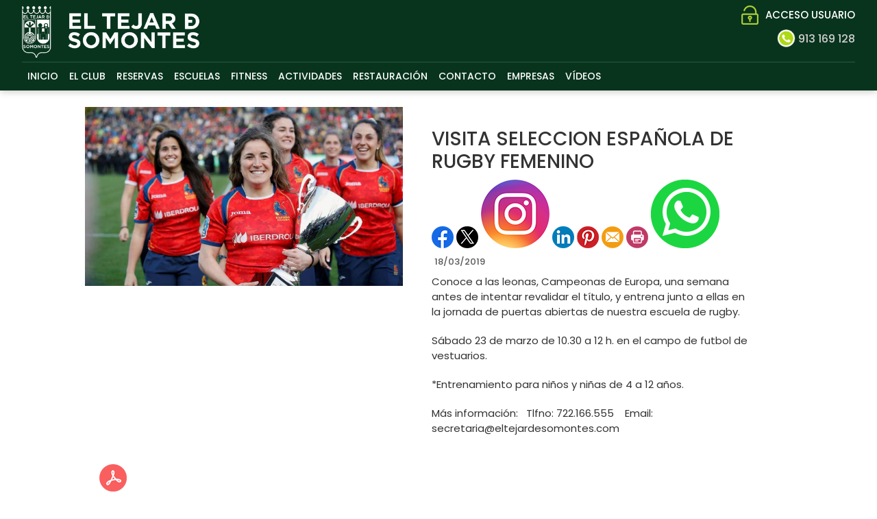

--- FILE ---
content_type: text/html; charset=utf-8
request_url: https://www.eltejardesomontes.com/Noticias/VISITA_SELECCION_ESPANYOLA_DE_RUGBY_FEMENINO
body_size: 58437
content:


<!DOCTYPE html PUBLIC "-//W3C//DTD XHTML 1.0 Transitional//EN" "http://www.w3.org/TR/xhtml1/DTD/xhtml1-transitional.dtd">
<html xmlns="http://www.w3.org/1999/xhtml">

<head id="ctl00_Head1"><title>
	VISITA SELECCION ESPAÑOLA DE RUGBY FEMENINO
</title><meta name="distribution" content="Global" /><meta name="category" content="Reservas y Servicios" /><meta name="language" content="es" /><meta name="author" content="TPC-SOFT" /><meta http-equiv="Content-Type" content="text/html; charset=utf-8" /><meta name="resource-type" content="document" /><meta name="robots" content="all" /><meta name="revisit-after" content="10" /><meta name="viewport" content="width=device-width, initial-scale=1, maximum-scale=3" />

    <script src="https://code.jquery.com/jquery-1.7.2.min.js" type="text/javascript"></script>


    <link href="https://fonts.googleapis.com/css?family=Poppins:100,100i,200,200i,300,300i,400,400i,500,500i,600,600i,700,700i,800&amp;display=swap" rel="stylesheet" /><link id="ctl00_rf6" href="../TejarSomontesNueva/img/favicon.ico" rel="shortcut icon" type="image/x-icon" /><link id="ctl00_rf1" href="../TejarSomontesNueva/css/globalTejarSomontesNueva.css" rel="stylesheet" type="text/css" /><link id="ctl00_Link2" href="../css/userPreferences.css" rel="stylesheet" type="text/css" /><link id="ctl00_rf16" rel="stylesheet" type="text/css" href="../Scripts/fancybox/jquery.fancybox.css" media="screen" />

    <!-- Google Tag Manager -->
    <script>(function (w, d, s, l, i) {
            w[l] = w[l] || []; w[l].push({
                'gtm.start':
                    new Date().getTime(), event: 'gtm.js'
            }); var f = d.getElementsByTagName(s)[0],
                j = d.createElement(s), dl = l != 'dataLayer' ? '&l=' + l : ''; j.async = true; j.src =
                    'https://www.googletagmanager.com/gtm.js?id=' + i + dl; f.parentNode.insertBefore(j, f);
        })(window, document, 'script', 'dataLayer', 'GTM-NZR3V7GN');</script>
    <!-- End Google Tag Manager -->

    <script type="text/javascript">
        $(window).load(function () {
            $('#slider').nivoSlider();
        });
    </script>


    <meta http-equiv="DC.title" content="VISITA SELECCION ESPAÑOLA DE RUGBY FEMENINO" /><meta name="DC.title" content="VISITA SELECCION ESPAÑOLA DE RUGBY FEMENINO" /><link href="https://www.eltejardesomontes.com/noticia.aspx?title=VISITA_SELECCION_ESPANYOLA_DE_RUGBY_FEMENINO" rel="canonical" /><link href="https://www.eltejardesomontes.com/noticia.aspx?title=VISITA_SELECCION_ESPANYOLA_DE_RUGBY_FEMENINO" hreflang="x-default" /><meta name="og:title" content="
VISITA SELECCION ESPAÑOLA DE RUGBY FEMENINO
" Property="og:title" /><meta name="og:description" content="
Conoce a las leonas, Campeonas de Europa, una semana antes de intentar revalidar el t&amp;iacute;tulo, y entrena junto a ellas en la jornada de puertas abiertas de nuestra escuela de rugby.



S&amp;aacute;bado 23 de marzo de&amp;nbsp;10.30&amp;nbsp;a 12 h. en el campo de futbol de vestuarios.



*Entrenamiento pa" Property="og:description" /><meta name="og:image" content="https://www.eltejardesomontes.com/images.ashx?maxwidth=350&amp;id=aa1d5aeb520ee795cae97eb0e4d0c28d" Property="og:image" /><meta name="og:url" content="/Noticias/VISITA_SELECCION_ESPANYOLA_DE_RUGBY_FEMENINO" Property="og:url" /><meta name="og:type" content="article" Property="og:type" /></head>

<body>


<!-- Google Tag Manager (noscript) -->
<noscript><iframe src="https://www.googletagmanager.com/ns.html?id=GTM-NZR3V7GN"
height="0" width="0" style="display:none;visibility:hidden"></iframe></noscript>
<!-- End Google Tag Manager (noscript) -->


<form name="aspnetForm" method="post" action="../NewsItem.aspx?title=VISITA_SELECCION_ESPANYOLA_DE_RUGBY_FEMENINO" id="aspnetForm">
<div>
<input type="hidden" name="ctl00_ScriptManager1_HiddenField" id="ctl00_ScriptManager1_HiddenField" value="" />
<input type="hidden" name="__EVENTTARGET" id="__EVENTTARGET" value="" />
<input type="hidden" name="__EVENTARGUMENT" id="__EVENTARGUMENT" value="" />
<input type="hidden" name="__VIEWSTATE" id="__VIEWSTATE" value="/[base64]/aWQ9NScgdGFyZ2V0PSdfc2VsZicgcmVsPSdleHRlcm5hbCBub2ZvbGxvdycgPjxzcGFuPlRFTklTPC9zcGFuPjwvYT48L2xpPjxsaSBkYXRhLWxldmVsPScxJz48YSBocmVmPScvQm9va2luZy9HcmlkLmFzcHg/[base64]/[base64]/aWQ9NCcgdGFyZ2V0PSdfc2VsZic+UMOBREVMPC9hPjwvbGk+PGxpPjxhIGhyZWY9Jy9Cb29raW5nL0dyaWQuYXNweD9pZD01JyB0YXJnZXQ9J19zZWxmJz5URU5JUzwvYT48L2xpPjxsaT48YSBocmVmPScvQm9va2luZy9HcmlkLmFzcHg/[base64]/[base64]/[base64]/[base64]" />
</div>

<script type="text/javascript">
//<![CDATA[
var theForm = document.forms['aspnetForm'];
if (!theForm) {
    theForm = document.aspnetForm;
}
function __doPostBack(eventTarget, eventArgument) {
    if (!theForm.onsubmit || (theForm.onsubmit() != false)) {
        theForm.__EVENTTARGET.value = eventTarget;
        theForm.__EVENTARGUMENT.value = eventArgument;
        theForm.submit();
    }
}
//]]>
</script>


<script src="/WebResource.axd?d=URwW1rWTo5B2-k-KOB5Ko9GdcyoLSkz5yHADYcIA2CD7xE_t-8025P9QOXhl3hn6s8u7Cwec0wrKPVOUvzrqyYqYl8U1&amp;t=637528006889071628" type="text/javascript"></script>


<script type="text/javascript">
//<![CDATA[
var __cultureInfo = '{"name":"es-ES","numberFormat":{"CurrencyDecimalDigits":2,"CurrencyDecimalSeparator":",","IsReadOnly":true,"CurrencyGroupSizes":[3],"NumberGroupSizes":[3],"PercentGroupSizes":[3],"CurrencyGroupSeparator":".","CurrencySymbol":"€","NaNSymbol":"NeuN","CurrencyNegativePattern":8,"NumberNegativePattern":1,"PercentPositivePattern":0,"PercentNegativePattern":0,"NegativeInfinitySymbol":"-Infinito","NegativeSign":"-","NumberDecimalDigits":2,"NumberDecimalSeparator":",","NumberGroupSeparator":".","CurrencyPositivePattern":3,"PositiveInfinitySymbol":"Infinito","PositiveSign":"+","PercentDecimalDigits":2,"PercentDecimalSeparator":",","PercentGroupSeparator":".","PercentSymbol":"%","PerMilleSymbol":"‰","NativeDigits":["0","1","2","3","4","5","6","7","8","9"],"DigitSubstitution":1},"dateTimeFormat":{"AMDesignator":"","Calendar":{"MinSupportedDateTime":"\/Date(-62135596800000)\/","MaxSupportedDateTime":"\/Date(253402297199999)\/","AlgorithmType":1,"CalendarType":1,"Eras":[1],"TwoDigitYearMax":2029,"IsReadOnly":true},"DateSeparator":"/","FirstDayOfWeek":1,"CalendarWeekRule":0,"FullDateTimePattern":"dddd, dd\u0027 de \u0027MMMM\u0027 de \u0027yyyy H:mm:ss","LongDatePattern":"dddd, dd\u0027 de \u0027MMMM\u0027 de \u0027yyyy","LongTimePattern":"H:mm:ss","MonthDayPattern":"dd MMMM","PMDesignator":"","RFC1123Pattern":"ddd, dd MMM yyyy HH\u0027:\u0027mm\u0027:\u0027ss \u0027GMT\u0027","ShortDatePattern":"dd/MM/yyyy","ShortTimePattern":"H:mm","SortableDateTimePattern":"yyyy\u0027-\u0027MM\u0027-\u0027dd\u0027T\u0027HH\u0027:\u0027mm\u0027:\u0027ss","TimeSeparator":":","UniversalSortableDateTimePattern":"yyyy\u0027-\u0027MM\u0027-\u0027dd HH\u0027:\u0027mm\u0027:\u0027ss\u0027Z\u0027","YearMonthPattern":"MMMM\u0027 de \u0027yyyy","AbbreviatedDayNames":["dom","lun","mar","mié","jue","vie","sáb"],"ShortestDayNames":["do","lu","ma","mi","ju","vi","sá"],"DayNames":["domingo","lunes","martes","miércoles","jueves","viernes","sábado"],"AbbreviatedMonthNames":["ene","feb","mar","abr","may","jun","jul","ago","sep","oct","nov","dic",""],"MonthNames":["enero","febrero","marzo","abril","mayo","junio","julio","agosto","septiembre","octubre","noviembre","diciembre",""],"IsReadOnly":true,"NativeCalendarName":"calendario gregoriano","AbbreviatedMonthGenitiveNames":["ene","feb","mar","abr","may","jun","jul","ago","sep","oct","nov","dic",""],"MonthGenitiveNames":["enero","febrero","marzo","abril","mayo","junio","julio","agosto","septiembre","octubre","noviembre","diciembre",""]}}';//]]>
</script>

<script src="/ScriptResource.axd?d=fMwICiiWmDHgrkWBJ1m8s5ZXxlgr53QLLmAt0V9rAiDpNCfKS0ERcWzN9V1AxulahtZkLeCq6xPu9q0Pti-3tAZCg53a9Mbio-zdphH7e5WzK3iJ0&amp;t=ffffffffe3663df5" type="text/javascript"></script>
<script src="/ScriptResource.axd?d=SU1r8HWH4hqCWOqh-eBeI3DvJkBtrQluWS33B8OFVuhwO97jyr29C-h4ktz1m7wm_1yzOArl0rf-YMcyMhEMVOjsCQELfOnxMLmami0oKaYuDzO3tkM2h7qNfcAE1wC-VGMYUw2&amp;t=ffffffffe3663df5" type="text/javascript"></script>
<script src="../Scripts/SliderSinTextos/jquery.nivo.slider.js" type="text/javascript"></script>
<script src="../Scripts/CookiesUserPreferences/CookiesUserPreferences.js" type="text/javascript"></script>
<script src="../Scripts/Menu/menu.js" type="text/javascript"></script>
<script src="../Scripts/jquery-ui-1.8.20.custom.min.js" type="text/javascript"></script>
<script src="../Scripts/lightbox.js" type="text/javascript"></script>
<script src="../Scripts/jquery.easing.1.3.js" type="text/javascript"></script>
<script src="../Scripts/jquery.mousewheel.min.js" type="text/javascript"></script>
<script src="../Scripts/jquery.mCustomScrollbar.js" type="text/javascript"></script>
<script src="../Scripts/fancybox/jquery.fancybox.pack.js" type="text/javascript"></script>
<div>

	<input type="hidden" name="__VIEWSTATEGENERATOR" id="__VIEWSTATEGENERATOR" value="6BE10A9D" />
	<input type="hidden" name="__EVENTVALIDATION" id="__EVENTVALIDATION" value="/wEWEQKp5eSpAgLY+7D+AQLyn6epAgLy4r43Atu3j8wMAuWtkaIHAtH3mIYNAtbqz+QNAoC8v8YOAqemqaQMAu+jq/kOAqO1nPwDAq/Wp8gBAuORmugEAsSYxKQHAsXXzeEFAuDA6/YPqyD6Pdvnpaa485iGfVVIAqWJK4w=" />
</div>
    
    <script type="text/javascript">
//<![CDATA[
Sys.WebForms.PageRequestManager._initialize('ctl00$ScriptManager1', document.getElementById('aspnetForm'));
Sys.WebForms.PageRequestManager.getInstance()._updateControls([], ['ctl00$ScriptManager1'], [], 100000);
//]]>
</script>
<input type="hidden" name="ctl00$ScriptManager1" id="ctl00_ScriptManager1" /><iframe id="__historyFrame" src="/ScriptResource.axd?d=LRLmPkyOtsQL6nFngaIE3KPar43uvYlLwmCjrngS8bI1uyap1h4y-pntsDdITTlA6AEfunshl0WWdCZLOixe1sP-1bnjCSo6lXMrHAk0frbe-QfrVF-WMBNl84zpPnJxW8P04A2" style="display:none;">

</iframe>
    
    <div class="header">
        <div class="header_top2">
            <div class="wrap_cabecera">
                    <div class="logo" >
                        <a href="../index.aspx"><img id="ctl00_ImageLogoVersusCenter" title="Club El Tejar de Somontes" src="../TejarSomontesNueva/img/logo.png" alt="Club El Tejar de Somontes" style="border-width:0px;width:auto; max-width:260px" /></a>
                    </div>

                    <div class="contenedorUsuarios">
                         <div class="contenedorBanderas">
                            <a id="ctl00_HyperLinkRegistro" class="BotonRegistro" href="../Signup.aspx" style="display:none">REGÍSTRATE</a>

                            

                            

                            <a href="../Login.aspx" id="ctl00_linkUsuario" class="BotonAccesoUsuario" title="ACCESO USUARIO">
                                
                            <span id="ctl00_LabelAccesoUsuario">ACCESO USUARIO</span></a>
                            
                         </div>
                         <div class="telefono">                             
                             <img id="ctl00_ImageTelefono" src="../TejarSomontesNueva/img/icono-telefono.png" style="border-width:0px;vertical-align:middle; display:none" />
                             <span style="vertical-align:middle; margin-top:2%; display:none"><span id="ctl00_LabelTelefonoCentro" style="color:White; font-size:17px; font-weight:600">913 169 128</span></span>
                             
                             <a href="tel:+34-913-169-128" target="_blank" class="TextoLink">
                                <img id="ctl00_Image2" src="../TejarSomontesNueva/img/english-flag.png" style="border-width:0px;vertical-align:middle; max-width:27px" />
                                <span style="vertical-align:middle"><span id="ctl00_Label5" style="color:#cecece">913 169 128</span></span>
                             </a>

                             <a id="ctl00_HyperLinkCatalan" AlternateText="Versió en català" class="TextoLink" title="Versió en català" href="../lang.aspx?iso=ca-ES" style="margin-top:5px; margin-left:10px; display:none">CAT</a>
                             <a id="ctl00_HyperLinkCastellano" AlternateText="Versión en castellano" title="Versión en castellano" class="TextoLink" href="../lang.aspx?iso=es-ES" style="display:none">ESP</a>
                          </div>
                    </div>
                    <div class="contenedorEstiloMenu">
                        <div class="contenedorEstiloMenuInterior">
                          

<div class="menuhoriz">
    <ul class='menuhoriz' style='margin-bottom:0px; padding-bottom:0px'><li data-level='0'><a href='/Index.aspx' target='_self'  ><span>INICIO</span></a></li><li data-level='0'><a href='/Pages/informacion_del_club' target='_self'  ><span>EL CLUB</span></a><ul><li data-level='1'><a href='/Pages/informacion_del_club' target='_self'  ><span>INFORMACIÓN</span></a></li><li data-level='1'><a href='/Pages/galeria_de_fotos' target='_self'  ><span>GALERIA DE FOTOS</span></a></li><li data-level='1'><a href='/Pages/horarios_del_club' target='_self'  ><span>HORARIOS</span></a></li><li data-level='1'><a href='/News.aspx' target='_self'  ><span>NOTICIAS</span></a></li></ul></li><li data-level='0'><a href='#' target='_self'  ><span>RESERVAS</span></a><ul><li data-level='1'><a href='/Booking/Grid.aspx?id=23' target='_self' rel='external nofollow' ><span>INDOOR PICKLEBALL</span></a></li><li data-level='1'><a href='/Booking/Grid.aspx?id=19' target='_self' rel='external nofollow' ><span>PICKLEBALL</span></a></li><li data-level='1'><a href='/Booking/Grid.aspx?id=4' target='_self' rel='external nofollow' ><span>PÁDEL</span></a></li><li data-level='1'><a href='/Booking/Grid.aspx?id=5' target='_self' rel='external nofollow' ><span>TENIS</span></a></li><li data-level='1'><a href='/Booking/Grid.aspx?id=6' target='_self' rel='external nofollow' ><span>FRONTÓN</span></a></li><li data-level='1'><a href='/Pages/reserva_mesas_de_picnic' target='_self'  ><span>MESAS DE PICNIC</span></a></li><li data-level='1'><a href='/Pages/reserva_barbacoa' target='_self'  ><span>BARBACOA</span></a></li></ul></li><li data-level='0'><a href='/Pages/escuelas_deportivas' target='_self'  ><span>ESCUELAS</span></a><ul><li data-level='1'><a href='/Pages/escuela_atletismo__pequenyos_atlestas' target='_self'  ><span>ESCUELA ATLETISMO / PEQUEÑOS ATLESTAS</span></a></li><li data-level='1'><a href='/Pages/escuela_de_baloncesto' target='_self'  ><span>BALONCESTO</span></a></li><li data-level='1'><a href='/Pages/escuela_de_equitacion' target='_self'  ><span>EQUITACIÓN</span></a></li><li data-level='1'><a href='/Pages/escuela_de_futbol' target='_self'  ><span>FÚTBOL</span></a></li><li data-level='1'><a href='/Pages/escuela_fundacion_real_madrid' target='_self'  ><span>FUTBOL REAL MADRID</span></a></li><li data-level='1'><a href='/Pages/escuela_de_hockey' target='_self'  ><span>HOCKEY</span></a></li><li data-level='1'><a href='/Pages/escuela_judo' target='_self'  ><span>JUDO</span></a></li><li data-level='1'><a href='/Pages/escuela_de_natacion' target='_self'  ><span>NATACIÓN</span></a></li><li data-level='1'><a href='/Pages/escuela_de_padel' target='_self'  ><span>PÁDEL</span></a></li><li data-level='1'><a href='/Pages/escuela_de_patinaje' target='_self'  ><span>PATINAJE</span></a></li><li data-level='1'><a href='/Pages/escuela_pelota_mano' target='_self'  ><span>PELOTA MANO</span></a></li><li data-level='1'><a href='/Pages/escuela_pickleball' target='_self'  ><span>PICKLEBALL</span></a></li><li data-level='1'><a href='/Pages/escuela_de_rugby' target='_self'  ><span>RUGBY</span></a></li><li data-level='1'><a href='/Pages/escuela_de_running' target='_self'  ><span>RUNNING</span></a></li><li data-level='1'><a href='/Pages/escuela_de_tenis' target='_self'  ><span>TENIS</span></a></li><li data-level='1'><a href='/Pages/escuela_tenis_de_mesa' target='_self'  ><span>TENIS DE MESA</span></a></li><li data-level='1'><a href='/Pages/escuela_de_yoga' target='_blank'  ><span>YOGA</span></a></li></ul></li><li data-level='0'><a href='/Pages/gimnasio' target='_self'  ><span>FITNESS</span></a><ul><li data-level='1'><a href='/Pages/gimnasio' target='_self'  ><span>GIMNASIO</span></a><ul><li data-level='2'><a href='/Pages/gimnasio' target='_self'  ><span>INFORMACIÓN</span></a></li><li data-level='2'><a href='/Pages/tarifas_gimnasio' target='_self'  ><span>TARIFAS</span></a></li><li data-level='2'><a href='/Pages/inscripcion_gimnasio' target='_self'  ><span>INSCRIPCIÓN</span></a></li><li data-level='2'><a href='/Pages/actividades_colectivas' target='_self'  ><span>ACTIVIDADES COLECTIVAS</span></a></li></ul></li><li data-level='1'><a href='/Pages/entrenamiento_personal' target='_self'  ><span>ENTRENAMIENTO PERSONAL</span></a></li><li data-level='1'><a href='/Pages/nutricion' target='_self'  ><span>NUTRICIÓN</span></a></li></ul></li><li data-level='0'><a href='/ActBooking/WeekGrid.aspx' target='_self' rel='nofollow' ><span>ACTIVIDADES</span></a></li><li data-level='0'><a href='/Pages/el_restaurante' target='_self'  ><span>RESTAURACIÓN</span></a><ul><li data-level='1'><a href='/Pages/el_restaurante' target='_self'  ><span>RESTAURANTE</span></a></li></ul></li><li data-level='0'><a href='/Pages/contacto' target='_self'  ><span>CONTACTO</span></a></li><li data-level='0'><a href='/Pages/colegios' target='_self'  ><span>EMPRESAS</span></a><ul><li data-level='1'><a href='/Pages/colegios' target='_self'  ><span>COLEGIOS</span></a></li><li data-level='1'><a href='/Pages/eventos' target='_self'  ><span>EVENTOS</span></a></li><li data-level='1'><a href='/Pages/rodajes' target='_self'  ><span>RODAJES</span></a></li></ul></li><li data-level='0'><a href='/Pages/canal_youtube' target='_self'  ><span>VÍDEOS</span></a></li></ul>
</div>

<script type="text/javascript">

    try {

        $(function () {
            $('a.imagenswap').hover(function (evt) {
                var imagenBackground = $(this).data('url-imagen');
                var span = $(this).find("span");
                $(this).css({
                    'background-image': 'url(' + imagenBackground + ')',
                    'background-position': "center",
                    'background-repeat': "no-repeat",
                    'background-size' : 'center'
                                });

                span.css("opacity", 0);
            },
            function (evt) {
                var span = $(this).find("span");
                $(this).css({
                    'background-image': '',
                    'background-position': '',
                    'background-repeat': '',
                    'background-size': ''
                });
                span.css("opacity", 1);
            });
        });

           

    } catch (ex) { }

    $(document).ready()
    {
        $('.contenedorEstiloMenu img').each(function (index) {
            if ($(this).hasClass("imgMenu")) {
                $(this).css('height', 43);
                $(this).css('margin-top', -10);
                $(this).css('margin-bottom', -10);
            }
        });
        $('.contenedorEstiloMenuMasterPage img').each(function (index) {
            if ($(this).hasClass("imgMenu")) {
                $(this).css('height', 43);
                $(this).css('margin-top', -10);
                $(this).css('margin-bottom', -10);
            }
        });
    }
    


</script>

                          
<!-- Estilo para el SubMenu (Mover a hojas despues) -->

<script type="text/javascript">
    $(function () {
        var pull = $('#pull');
        var menu = pull.closest('nav').find('ul');// $('nav ul');
        var menuHeight = menu.height();

        var pull2 = $('#pullIntranet');
        var menu2 = pull2.closest('nav').find('ul'); // $('nav ul');
        var menuHeight2 = menu2.height();

        var pull3 = $('#pullSuperior');
        var menu3 = pull3.closest('nav').find('ul'); // $('nav ul');
        var menuHeight3 = menu3.height();  

        $(pull).on('click', function (e) {
            e.preventDefault();
            menu.slideToggle();
        });

        $(pull2).on('click', function (e) {
            e.preventDefault();
            menu2.slideToggle();
        });

        $(pull3).on('click', function (e) {
            e.preventDefault();
            menu3.slideToggle();
        });

        $(window).resize(function () {
            var w = $(window).width();
            if (w > 320 && menu.is(':hidden')) {
                menu.removeAttr('style');
                menu2.removeAttr('style');
                menu3.removeAttr('style');
            }
        });
    });
</script>

<div id="ctl00_WUCMenuSuperiorResponsive1_PanelGeneral">
	
    <a class="toggleMenu" href="#"><span id="ctl00_WUCMenuSuperiorResponsive1_Label1">MENÚ PRINCIPAL</span></a>
    <nav class="clearfix">
        <ul><li><a href='/Index.aspx' target='_self'>INICIO</a></li><li><a href='/Pages/informacion_del_club' target='_self'>EL CLUB</a><ul><li><a href='/Pages/informacion_del_club' target='_self'>INFORMACIÓN</a></li><li><a href='/Pages/galeria_de_fotos' target='_self'>GALERIA DE FOTOS</a></li><li><a href='/Pages/horarios_del_club' target='_self'>HORARIOS</a></li><li><a href='/News.aspx' target='_self'>NOTICIAS</a></li></ul></li><li><a href='#' target='_self'>RESERVAS</a><ul><li><a href='/Booking/Grid.aspx?id=23' target='_self'>INDOOR PICKLEBALL</a></li><li><a href='/Booking/Grid.aspx?id=19' target='_self'>PICKLEBALL</a></li><li><a href='/Booking/Grid.aspx?id=4' target='_self'>PÁDEL</a></li><li><a href='/Booking/Grid.aspx?id=5' target='_self'>TENIS</a></li><li><a href='/Booking/Grid.aspx?id=6' target='_self'>FRONTÓN</a></li><li><a href='/Pages/reserva_mesas_de_picnic' target='_self'>MESAS DE PICNIC</a></li><li><a href='/Pages/reserva_barbacoa' target='_self'>BARBACOA</a></li></ul></li><li><a href='/Pages/escuelas_deportivas' target='_self'>ESCUELAS</a><ul><li><a href='/Pages/escuela_atletismo__pequenyos_atlestas' target='_self'>ESCUELA ATLETISMO / PEQUEÑOS ATLESTAS</a></li><li><a href='/Pages/escuela_de_baloncesto' target='_self'>BALONCESTO</a></li><li><a href='/Pages/escuela_de_equitacion' target='_self'>EQUITACIÓN</a></li><li><a href='/Pages/escuela_de_futbol' target='_self'>FÚTBOL</a></li><li><a href='/Pages/escuela_fundacion_real_madrid' target='_self'>FUTBOL REAL MADRID</a></li><li><a href='/Pages/escuela_de_hockey' target='_self'>HOCKEY</a></li><li><a href='/Pages/escuela_judo' target='_self'>JUDO</a></li><li><a href='/Pages/escuela_de_natacion' target='_self'>NATACIÓN</a></li><li><a href='/Pages/escuela_de_padel' target='_self'>PÁDEL</a></li><li><a href='/Pages/escuela_de_patinaje' target='_self'>PATINAJE</a></li><li><a href='/Pages/escuela_pelota_mano' target='_self'>PELOTA MANO</a></li><li><a href='/Pages/escuela_pickleball' target='_self'>PICKLEBALL</a></li><li><a href='/Pages/escuela_de_rugby' target='_self'>RUGBY</a></li><li><a href='/Pages/escuela_de_running' target='_self'>RUNNING</a></li><li><a href='/Pages/escuela_de_tenis' target='_self'>TENIS</a></li><li><a href='/Pages/escuela_tenis_de_mesa' target='_self'>TENIS DE MESA</a></li><li><a href='/Pages/escuela_de_yoga' target='_blank'>YOGA</a></li></ul></li><li><a href='/Pages/gimnasio' target='_self'>FITNESS</a><ul><li><a href='/Pages/gimnasio' target='_self'>GIMNASIO</a><ul><li><a href='/Pages/gimnasio' target='_self'>INFORMACIÓN</a></li><li><a href='/Pages/tarifas_gimnasio' target='_self'>TARIFAS</a></li><li><a href='/Pages/inscripcion_gimnasio' target='_self'>INSCRIPCIÓN</a></li><li><a href='/Pages/actividades_colectivas' target='_self'>ACTIVIDADES COLECTIVAS</a></li></ul></li><li><a href='/Pages/entrenamiento_personal' target='_self'>ENTRENAMIENTO PERSONAL</a></li><li><a href='/Pages/nutricion' target='_self'>NUTRICIÓN</a></li></ul></li><li><a href='/ActBooking/WeekGrid.aspx' target='_self'>ACTIVIDADES</a></li><li><a href='/Pages/el_restaurante' target='_self'>RESTAURACIÓN</a><ul><li><a href='/Pages/el_restaurante' target='_self'>RESTAURANTE</a></li></ul></li><li><a href='/Pages/contacto' target='_self'>CONTACTO</a></li><li><a href='/Pages/colegios' target='_self'>EMPRESAS</a><ul><li><a href='/Pages/colegios' target='_self'>COLEGIOS</a></li><li><a href='/Pages/eventos' target='_self'>EVENTOS</a></li><li><a href='/Pages/rodajes' target='_self'>RODAJES</a></li></ul></li><li><a href='/Pages/canal_youtube' target='_self'>VÍDEOS</a></li></ul>
        <a href="#" id="pull"><span id="ctl00_WUCMenuSuperiorResponsive1_LabelTituloMenuGeneral">MENÚ PRINCIPAL</span></a>
    </nav>

</div>


                        </div>
                    </div>

                    <div class="clear"></div>

            </div>

        </div>

    </div>


    <div class="contenedorGeneralTodo2">

     <div class="main">
      <div class="wrap">  		

		    <!-- CONTENIDO -->

           <div class="services_gridInterior">
		      <div class="content_bottom">
                   
    <style>
        .clearfix::after
    </style>
    <input type="hidden" name="ctl00$ContentPlaceHolderContenido$HiddenFieldFechaVisible" id="ctl00_ContentPlaceHolderContenido_HiddenFieldFechaVisible" value="true" />
    <div id="ctl00_ContentPlaceHolderContenido_htmlDivIzquierdo" class="divIz" style="visibility:hidden;display:none;">
        <input type="hidden" name="ctl00$ContentPlaceHolderContenido$WUCargadorBannersLaterales$HiddenFieldIdConfiguracionBanners" id="ctl00_ContentPlaceHolderContenido_WUCargadorBannersLaterales_HiddenFieldIdConfiguracionBanners" />







    </div>
    <div id="ctl00_ContentPlaceHolderContenido_htmlDivContenido" class="contenedorContenido" style="width:100%;float:none;">
        <div class="Noticias contenedorContenidoCentralDerecho">
            <div id="ctl00_ContentPlaceHolderContenido_capacontenedorTitulo" class="contenedorTitulo" style="display:none">
                <h1>
                    Noticia</h1>
                <div class="divDecoracion2">
                </div>
                <div class="divDecoracion">
                </div>
            </div>
            <div class="Detalle">
                <div class="contenedorContenidoPartidas" style="padding-top: 0%">
                    <input type="hidden" name="ctl00$ContentPlaceHolderContenido$WUCNoticia$HiddenFieldIdNoticia" id="ctl00_ContentPlaceHolderContenido_WUCNoticia_HiddenFieldIdNoticia" value="3375e89e121e71728a1512b3798517cb" />
<input type="hidden" name="ctl00$ContentPlaceHolderContenido$WUCNoticia$HiddenFieldIdFichero" id="ctl00_ContentPlaceHolderContenido_WUCNoticia_HiddenFieldIdFichero" />
<input type="hidden" name="ctl00$ContentPlaceHolderContenido$WUCNoticia$HiddenFieldNombreFichero" id="ctl00_ContentPlaceHolderContenido_WUCNoticia_HiddenFieldNombreFichero" value="archivo" />
<input type="hidden" name="ctl00$ContentPlaceHolderContenido$WUCNoticia$HiddenFieldIdFicheroAdicional1" id="ctl00_ContentPlaceHolderContenido_WUCNoticia_HiddenFieldIdFicheroAdicional1" />
<input type="hidden" name="ctl00$ContentPlaceHolderContenido$WUCNoticia$HiddenFieldNombreFicheroAdicional1" id="ctl00_ContentPlaceHolderContenido_WUCNoticia_HiddenFieldNombreFicheroAdicional1" value="archivo" />
<input type="hidden" name="ctl00$ContentPlaceHolderContenido$WUCNoticia$HiddenFieldIdFicheroAdicional2" id="ctl00_ContentPlaceHolderContenido_WUCNoticia_HiddenFieldIdFicheroAdicional2" />
<input type="hidden" name="ctl00$ContentPlaceHolderContenido$WUCNoticia$HiddenFieldNombreFicheroAdicional2" id="ctl00_ContentPlaceHolderContenido_WUCNoticia_HiddenFieldNombreFicheroAdicional2" value="archivo" />
<link rel="stylesheet" type="text/css" href="../../Scripts/fancybox/jquery.fancybox.css"
    media="screen">
<input type="hidden" name="ctl00$ContentPlaceHolderContenido$WUCNoticia$HiddenFieldIdEvento" id="ctl00_ContentPlaceHolderContenido_WUCNoticia_HiddenFieldIdEvento" value="37" />



<div class="contenedorAnchoMaximoNoticia">
    <div style="display: block; overflow: hidden">
      <article class="textoIndexNoticias">
            <div style="display: block; overflow: hidden">
                <div class="contenedor2Columnas" style="margin-right: 4%; overflow:hidden">
                    <a id="ctl00_ContentPlaceHolderContenido_WUCNoticia_HyperLinkFoto" class="imgClick" href="images.ashx?cmd=get&amp;maxwidth=1024&amp;maxheight=1024&amp;id=aa1d5aeb520ee795cae97eb0e4d0c28d" data-idimagen="aa1d5aeb520ee795cae97eb0e4d0c28d" style="cursor: pointer;
                        width: 100%"><img src="../images.ashx?cmd=get&amp;id=aa1d5aeb520ee795cae97eb0e4d0c28d" style="border-width:0px;" /></a>
                </div>
                <div class="contenedor2Columnas" style="margin-top: 2%">
                    <div class="BloqueTituloNoticia" style="margin-bottom: 10px">
                        <span>VISITA SELECCION ESPAÑOLA DE RUGBY FEMENINO</span>
                    </div>
                    <div class="ContenedorShare-buttons">
                        <div id="share-buttons">
                            <!-- Facebook -->
                            <a href="http://www.facebook.com/sharer.php?u=https%3a%2f%2fwww.eltejardesomontes.com%2fNewsItem.aspx%3fid%3d3375e89e121e71728a1512b3798517cb" target="_blank">
                                <img src="../images/facebook.png" alt="Facebook" />
                            </a>
                            <!-- Twitter -->
                            <a href="https://twitter.com/share?url=https%3a%2f%2fwww.eltejardesomontes.com%2fNewsItem.aspx%3fid%3d3375e89e121e71728a1512b3798517cb&amp;name=&lt;span&gt;VISITA SELECCION ESPA&#209;OLA DE RUGBY FEMENINO&lt;/span&gt;"
                                target="_blank">
                                <img src="../images/twitter.png" alt="Twitter" />
                            </a>
                            <!-- Instagram -->
                            <a href="#" target="_blank">
                                <img src="../images/instagram.png" alt="Instagram" />
                            </a>
                            <!-- LinkedIn -->
                            <a href="http://www.linkedin.com/shareArticle?mini=true&amp;url=https%3a%2f%2fwww.eltejardesomontes.com%2fNewsItem.aspx%3fid%3d3375e89e121e71728a1512b3798517cb"
                                target="_blank">
                                <img src="../images/linkedin.png" alt="LinkedIn" />
                            </a>
                            <!-- Pinterest -->
                            <a href="javascript:void((function()%7Bvar%20e=document.createElement('script');e.setAttribute('type','text/javascript');e.setAttribute('charset','UTF-8');e.setAttribute('src','http://assets.pinterest.com/js/pinmarklet.js?r='+Math.random()*99999999);document.body.appendChild(e)%7D)());">
                                <img src="../images/pinterest.png" alt="Pinterest" />
                            </a>
                            <!-- Email -->
                            <a href="mailto:?Subject=&lt;span&gt;VISITA SELECCION ESPA&#209;OLA DE RUGBY FEMENINO&lt;/span&gt;&amp;Body=I%20saw%20this%20and%20thought%20of%20you!%20 https%3a%2f%2fwww.eltejardesomontes.com%2fNewsItem.aspx%3fid%3d3375e89e121e71728a1512b3798517cb">
                                <img src="../images/email.png" alt="Email" />
                            </a>
                            <!-- Print -->
                            <a href="javascript:;" onclick="window.print()">
                                <img src="../images/print.png" alt="Print" />
                            </a>
                            <!-- WhatsApp -->
                            <a href="https://api.whatsapp.com/send?text=https%3a%2f%2fwww.eltejardesomontes.com%2fNewsItem.aspx%3fid%3d3375e89e121e71728a1512b3798517cb">
                                <img src="../images/whatsapp.png" alt="Whatsapp" />
                            </a>
                        </div>
                    </div>
                    
                    <div class="BloqueCategoria">
                        
                        
                    </div>
                    <div class="BloqueFechaNoticia">
                        <span id="ctl00_ContentPlaceHolderContenido_WUCNoticia_LabelFecha">18/03/2019</span>
                    </div>
                    <p>Conoce a las leonas, Campeonas de Europa, una semana antes de intentar revalidar el t&iacute;tulo, y entrena junto a ellas en la jornada de puertas abiertas de nuestra escuela de rugby.</p>

<p>S&aacute;bado 23 de marzo de&nbsp;10.30&nbsp;a 12 h. en el campo de futbol de vestuarios.</p>

<p>*Entrenamiento para ni&ntilde;os y ni&ntilde;as de 4 a 12 a&ntilde;os.</p>

<p>M&aacute;s informaci&oacute;n: &nbsp; Tlfno: 722.166.555&nbsp; &nbsp; Email: secretaria@eltejardesomontes.com</p>

                </div>
            </div>
        </article>
    </div>

<div style="display: block; overflow: hidden">
    
</div>
</div>
<script type="text/javascript">
    $(document).ready(function () {

        $('[id$=HyperLinkFoto] img:first-child').css('width', '100%');

        $(".imgClick")
        .unbind('click.fb-start')
        .attr('rel', 'gallery')
        .fancybox({
            type: "image",
            openEffect: 'none',
            closeEffect: 'none',
            nextEffect: 'none',
            prevEffect: 'none',
            padding: 0,
            helpers: {
                overlay: {
                    locked: false
                }
            }
        })
    });
</script>

                    
                            


    <div class="contenedorContenidoPartidas" style="max-width:300px; float:left; margin-right:20px">
        <div style="display:flex;align-items: center; max-width: 100%; column-gap:10px">

          

            <div style="margin-top:0px;display:contents">
                <img id="ctl00_ContentPlaceHolderContenido_RepeaterDescargas_ctl00_WUCRegistroListadoDescargas_ImageMime" data-fileid="90c6d65aa3c123ec53b6c649b7b3fa08" data-mime="application/pdf" src="https://www.eltejardesomontes.com/images/mime/iconos-pdf.png" style="border-width:0px;width:40px;height:40px" /> 
            </div>
            <div class="textoIndexNoticiasRecortadas">
                <div>
                    <a id="ctl00_ContentPlaceHolderContenido_RepeaterDescargas_ctl00_WUCRegistroListadoDescargas_HyperLinkEnlaceFichero" class="TextoLinkBlanco" href="https://www.eltejardesomontes.com/files.ashx?sid=90c6d65aa3c123ec53b6c649b7b3fa08" target="_blank" style="font-size:13px"></a>
                    
                    <span id="ctl00_ContentPlaceHolderContenido_RepeaterDescargas_ctl00_WUCRegistroListadoDescargas_LabelTamanyoFichero" class="textoAlternativo2" style="margin-left:10px;display:none;"></span>
                </div>

                
        
            </div>
        </div>
    </div>

                        
                </div>
                <a id="ctl00_ContentPlaceHolderContenido_HyperLinkVolver" class="BotonVerMas" href="../Index.aspx" style="background-image: none">« Volver</a>
            </div>
        </div>
    </div>

              </div>

           </div>
           <!-- FIN CONTENIDO -->
           <div class="clear"></div>
      </div>
    </div>

    <div id="ctl00_htmlDivPie" class="footer" style="background: rgba(8,52,29,0.7)">
        <div class="wrap_pie" >
            <div class="section group">
                 <div class="col_1_of_4 span_1_of_4" style=" width:95%">   
                        <style type="text/css">#ctl00_htmlDivPie, #htmlDivPie{
   background-color:#fff !important;
   border-top: 1px solid #08341de6 !important;
</style>
<h2 style="text-align: center;">EMPRESAS COLABORADORAS</h2>

<p style="text-align: center;"><img alt="images.ashx?id=011dbd624e620fece0226d3e6e33e605" height="90" src="images.ashx?id=011dbd624e620fece0226d3e6e33e605" style="width: 300px; height: 90px; margin-left: 10px; margin-right: 10px;" title="images.ashx?id=011dbd624e620fece0226d3e6e33e605" width="300" /><img alt="images.ashx?id=703e6810446aeed866787fcf718d2323" height="89" src="images.ashx?id=703e6810446aeed866787fcf718d2323" style="width: 300px; height: 89px; margin-left: 10px; margin-right: 10px;" title="images.ashx?id=703e6810446aeed866787fcf718d2323" width="300" /></p>

                 </div>
            </div>
        </div>
    </div>

    <div class="footer">
        <div class="wrap_pie">
            <div class="section group">
                <div class="col_1_of_4 span_1_of_4">
                    <h3><span>DESCARGA NUESTRA APP</span></h3>
                    <a href="https://apps.apple.com/us/app/el-tejar-de-somontes/id1260997344" target="_blank"><img src="../TejarSomontesNueva/img/icon-app-store.png" style="width:160px; margin-right:8px; margin-top:8px" alt="APP STORE" title="APP STORE" /></a>
                    <a href="https://play.google.com/store/apps/details?id=es.tpc.matchpoint.appclient.eltejardesomontes" target="_blank"><img src="../TejarSomontesNueva/img/icon-google-play.png" style="width:160px" alt="GOOGLE PLAY" title="GOOGLE PLAY" /></a>
                </div>

                <div id="ctl00_divInfoPie" class="col_1_of_4 span_1_of_4">
                    <h3><span>CONTACTO</span></h3>
                    <span style="font-weight:bold">© El Tejar de Somontes</span><br /> Carretera De El Pardo, Km 0.400. Madrid (28035) Madrid<br/>Telf. 913 169 128<br /><a href="mailto:secretaria@eltejardesomontes.com" class="LinkPie" target="_blank">secretaria@eltejardesomontes.com</a>
                </div>
                
                <div id="ctl00_Div3" class="col_1_of_4 span_1_of_4">
                    <h3><span id="ctl00_LabelTituloLegalidad">Legalidad</span></h3>
                        <div class="menuhorizPie">
                               <ul>
                                    <li><a id="ctl00_HyperLinkAvisoLegal" href="https://www.eltejardesomontes.com/files.ashx?cmd=get&amp;id=0b0676c8a85b1f96168718e0898f0a21" target="_blank">Aviso legal</a></li><br />
                                    <li><a id="ctl00_HyperLinkPoliticadePrivacidad" href="https://www.eltejardesomontes.com/files.ashx?cmd=get&amp;id=53ea1dc95f20223646477c43b106ad0c" target="_blank">Política de privacidad</a></li><br />
                                    <li><a id="ctl00_HyperLinkPoliticadeCookies" href="https://www.eltejardesomontes.com/files.ashx?cmd=get&amp;id=cf39aa8e8b3c251e630ed0557a81c481" target="_blank">Política de cookies</a></li><br />
                                    <li></li>
                               </ul>
                        </div>
                </div>

            </div>
        </div>

        <div class="copy-right" id="div4">
			<div class="wrap_pie">
			        <a href="https://tpcmatchpoint.com" target="_blank">
                        <img id="ctl00_ImageLogoMatchPoint" src="../images/logo-matchpoint-blanco-pq.png" alt="TPC-MATCHPOINT - Software de gestión de centros deportivos" style="border-width:0px;vertical-align: middle" />
                        <br/>
                        <span id="ctl00_LabelTituloMatchPoint">Software de gestión de centros deportivos</span> 
                    </a>

		        <div class="clear"></div>
		    </div>	
	    </div>
    </div>
    <div class="pie2"></div>

    </div>

<div id="banner-cookies-preferences" class="banner-cookies-hidden" >
            <input type="hidden" name="ctl00$HiddenTiposCookiesSeleccionados" id="ctl00_HiddenTiposCookiesSeleccionados" />
            <div id="contenido" class="contenido-cookie">
                <div id="texto-introdución">
                    <label style="display:none">
                        <b>
                            Esta página usa cookies
                        </b>
                    </label>
                    <p>
                        Las cookies de este sitio web se usan para personalizar el contenido y los anuncios, ofrecer funciones de redes sociales y analizar el tráfico. Además, compartimos información sobre el uso que haga del sitio web con nuestros partners de redes sociales, publicidad y análisis web, quienes pueden combinarla con otra información que les haya proporcionado o que hayan recopilado a partir del uso que haya hecho de sus servicios.
                    </p>
                </div>
                <div id="botoneria">

                   <input type="submit" name="ctl00$ButtonPermitirNecesarios" value="Rechazar" id="ctl00_ButtonPermitirNecesarios" class="boton boton-userpreferences" style="margin-left:0px" />
                    <input type="submit" name="ctl00$ButtonPermitirSeleccion" value="Configurar" id="ctl00_ButtonPermitirSeleccion" class="boton boton-userpreferences" />
                    <input type="submit" name="ctl00$ButtonPermitirTodos" value="Aceptar" id="ctl00_ButtonPermitirTodos" class="boton boton-userpreferences" />
                </div>
                <div id="check-box-selections">
                </div>
                <div id="detalles-userpreferences">
                    <div class="tab">
                        <input name="ctl00$ctl12" type="button" class="tablinks tab-button" onclick="openCookieOption(event, 'cookie-declaration')" value="Declaración de cookies" />
                        <input name="ctl00$ctl13" type="button" class="tablinks tab-button" onclick="openCookieOption(event, 'about-cookies')" value="Política de cookies" />
                    </div>

                    <div id="cookie-declaration" class="tabcontent" style="overflow: auto;">
                        <div class="col-25 tab-left" id="tab-left">
                        </div>
                        <div class="col-75" id="tab-right">
                        </div>
                    </div>

                    <div id="about-cookies" class="tabcontent">
                    </div>

                </div>
            </div>
</div>




<script type="text/javascript">
//<![CDATA[
window.mp_textos = window.mp_textos || {};window.mp_textos.cookiesPolitica = 'Utilizamos cookies propias y de terceros para mejorar nuestros servicios mediante el análisis de sus hábitos de navegación. Si continua navegando, consideramos que acepta su uso.';window.mp_textos.cookiesAceptar = 'Aceptar';window.mp_textos.cookiesVerPolitica = 'Ver politica';window.mp_textos.cookiesUrlPolitica = 'files.ashx?id=80106';cargarValoresIniciales();(function() {var fn = function() {$get("ctl00_ScriptManager1_HiddenField").value = '';Sys.Application.remove_init(fn);};Sys.Application.add_init(fn);})();
Sys.Application.setServerId("ctl00_ScriptManager1", "ctl00$ScriptManager1");

Sys.Application._enableHistoryInScriptManager();
Sys.Application.initialize();
//]]>
</script>
</form>
    


</body>
</html>
